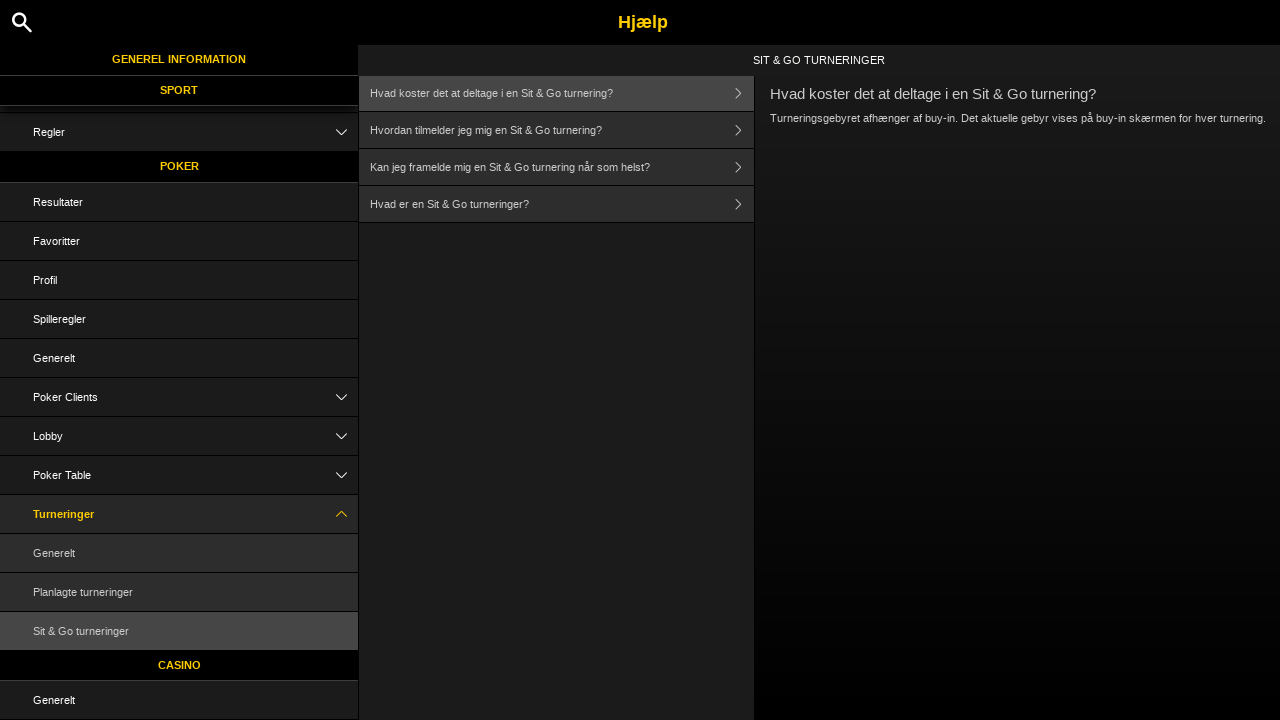

--- FILE ---
content_type: text/html; charset=utf-8
request_url: https://help.bwin.dk/da/poker-help/game-rules/faq/tournaments/sit-go-tournaments
body_size: 3576
content:


<!DOCTYPE html>
<!--[if lt IE 9]>      <html class="preload no-js oldie" data-srvid="140.130.140"> <![endif]-->
<!--[if gt IE 8]><!-->
<html class="preload no-js" data-srvid="140.130.140">
<!--<![endif]-->
<head>
    <title>Hjælp - Poker - Hvad koster det at deltage i en Sit & Go turnering?</title>
    <!--[if lt IE 9]><script src="/HelpV3/Web/scripts/modernizr.js"></script><![endif]-->
    <meta http-equiv="content-type" content="text/html; charset=UTF-8">
<meta content="width=device-width, initial-scale=1.0, minimum-scale=1.0, maximum-scale=1.0, user-scalable=no" name="viewport">
<meta content="noindex, nofollow" name="robots">
<link rel="apple-touch-icon" sizes="180x180" href="-/media/31D1268CCAB24872B30A2417B435E21F.ashx">
<link rel="icon" type="image/png" sizes="32x32" href="-/media/9778FA7E25D446D58A3029FDBF9EAA1E.ashx">
<link rel="icon" type="image/png" sizes="16x16" href="-/media/3EFA107CACEA4E97BEB0A87FB3F7F678.ashx">
<link rel="shortcut icon" href="-/media/EBF98A905D424BCC87D708F2EF2C0C0E.ashx">
<meta name="format-detection" content="telephone=no">

<link href="-/media/7032668CD3814FDAAEEC963D8C83D49D.ashx" rel="stylesheet" media="print" onload="this.media='all'">

<!-- One trust cookie banner -->
<style>
#onetrust-consent-sdk {
    --ot-brand-logo: url('-/media/A466BEF8AD6C49FD8A6B97C8B79AD27B.ashx');
    --ot-brand-logo-size: 50%;
    --ot-btn-color: #000;
    --ot-btn-border-radius: 2px;
    --ot-header-txt-color: #FFF;
    --close-btn-filter: #fff;
}
</style>

<style>
 #onetrust-consent-sdk #onetrust-pc-btn-handler,
 #onetrust-consent-sdk #onetrust-pc-btn-handler.cookie-setting-link{
    border-color: var(--theme-cta-ghost-dark) !important;
    color: var(--theme-cta-ghost-dark) !important;
}

#onetrust-consent-sdk #onetrust-pc-sdk, #onetrust-consent-sdk #onetrust-pc-sdk #ot-host-lst .ot-host-item .ot-host-info, #onetrust-consent-sdk #onetrust-pc-sdk .ot-acc-txt .ot-ven-dets {
    background-color: var(--theme-body-bg) !important;
}

#onetrust-consent-sdk #ot-pc-content #ot-pc-title-mobile {
    color: var(--ot-header-txt-color) !important;
}
</style>

<style>
#onetrust-consent-sdk .ot-sdk-container #onetrust-reject-all-handler {
    display: block !important;
}
</style>

<!-- OneTrust Cookies Consent Notice start -->
<script id="cookie-script"
  defer
  src="https://cdn.cookielaw.org/scripttemplates/otSDKStub.js"
  data-document-language="true"
  type="text/javascript"
  charset="UTF-8"
  data-domain-script="">
</script>

<script  type="text/javascript">
const currentDomain = window.location.hostname;
const script = document.getElementById("cookie-script");

const domainIdMap = {
    "help.bwin.com": "969e2881-a869-4397-b1f2-caf6e4c57aa1",
   "help.bwin.de": "30e4d451-5816-4a14-9ed1-589ad1860faa"
};

for (const [domain, id] of Object.entries(domainIdMap)) {
  if (currentDomain === domain) {
    script.setAttribute("data-domain-script", id);
    console.log(`Matched and assigned ID "${id}"`);
    break;
  }
}

function OptanonWrapper() {
  var domain = window.location.hostname;
  var policyLink = `https://${domain}/en/general-information/security/cookies-notice`;

  if (document.getElementById('onetrust-policy-text')) {
    document.getElementById('onetrust-policy-text').children[0].href = policyLink;
  }

  document.getElementById('ot-pc-desc').children[0].href = policyLink;
}
</script>
<link href="https://scmedia.bwin.dk/$-$/cc3ff915123e4e8fbc2de1ed5929737c.css" rel="stylesheet" type="text/css" />

    <link href="https://fonts.googleapis.com/css?family=Roboto+Condensed:400,700&subset=latin,greek,cyrillic" rel="stylesheet" type="text/css">
    
    <!--[if gt IE 8]>
    <style type="text/css">
        #m-navigation #option-list li {
            display: inline-block\0;
            width: 33%\0;
        }
    </style>
    <!--<![endif]-->
</head>
<body class="cf">

    <header class="header">
        <div class="regulatory-header">
            
        </div>
        <menu role="menubar" class="navigation-menu top-menu cf">
            <nav class="menu-left">
                <a href="#" class="theme-help-menu"></a>
            </nav>
                <div id="search-icon">
                    <span class="theme-search">
                    </span>
                </div>
            <h2>
                <a href="http://help.bwin.dk/da/poker-help/game-rules/faq/tournaments/sit-go-tournaments"><span>Hjælp</span></a>
            </h2>
            <nav class="menu-right">
                <a href="#" class="theme-close-i"></a>
            </nav>
        </menu>
    </header>



        <form id="search-form" onkeypress="return event.keyCode != 13;">
            <div class="search-bar">
                <div class="overlay"></div>

                <div class="search-fields">
                    <input id="searchInput" autofocus type="text" placeholder="Søg i hjælpafsnit!" data-lang="da" data-virtual-lang="" />
                </div>

                <div class="search-results">
                    <ul class="search-result-list" id="searchresultlist"></ul>

                    <div class="toggle-collapsible">
                        <div class="theme-toggle-button" id="searchResultToggle"></div>
                    </div>
                </div>
            </div>
        </form>

    <menu role="menu" class="navigation-menu sub-menu" style="display: block">
        <nav class="menu-left">
            <a href="#" class="theme-left" id="innerBack" data-depth="1"></a>
        </nav>
        <header>
            <h2>Sit & Go turneringer</h2>
        </header>
    </menu>
        <nav role="navigation" class="navigation main-navigation" style="display: block;">
            



    <div class="nav-list">
            <h2>
                <a href="/da/general-information">
                    Generel information
                </a>
            </h2>
            <ul>
                    <li class="toggle">
                        <a href="/da/general-information/points">Points</a>

                    </li>
                    <li class="toggle">
                        <a href="/da/general-information/account">Konto<span class='theme-down'></span></a>

                            <ul>
                                    <li >
                                        <a href="/da/general-information/account/login">Login</a>
                                    </li>
                                    <li >
                                        <a href="/da/general-information/account/personal-data">Personlige oplysninger</a>
                                    </li>
                                    <li >
                                        <a href="/da/general-information/account/general">Generelt</a>
                                    </li>
                                    <li >
                                        <a href="/da/general-information/account/closing-opening">Lukning og genåbning</a>
                                    </li>
                            </ul>
                    </li>
                    <li class="toggle">
                        <a href="/da/general-information/bonuses-promotions">Bonusser og kampagner<span class='theme-down'></span></a>

                            <ul>
                                    <li >
                                        <a href="/da/general-information/howto">Generelt</a>
                                    </li>
                                    <li >
                                        <a href="/da/general-information/bonuses-promotions/types">Typer af tilbud og gevinster</a>
                                    </li>
                            </ul>
                    </li>
                    <li class="toggle">
                        <a href="/da/general-information/acc-verification">Verifikation af konto</a>

                    </li>
                    <li class="toggle">
                        <a href="/da/general-information/registration">Registrering</a>

                    </li>
                    <li class="toggle">
                        <a href="/da/general-information/security">Sikkerhed</a>

                    </li>
                    <li class="toggle">
                        <a href="/da/general-information/legal-matters">Retsforhold<span class='theme-down'></span></a>

                            <ul>
                                    <li >
                                        <a href="/da/general-information/legal-matters/general-terms-and-conditions">Forretningsbetingelser</a>
                                    </li>
                                    <li >
                                        <a href="/da/general-information/legal-matters/general">Generelt</a>
                                    </li>
                            </ul>
                    </li>
                    <li class="toggle">
                        <a href="/da/general-information/payments/payment-methods">Betalingsmetoder <span class='theme-down'></span></a>

                            <ul>
                                    <li >
                                        <a href="/da/general-information/payments/payment-methods/applepay">Apple Pay</a>
                                    </li>
                                    <li >
                                        <a href="/da/general-information/payments/payment-methods/dankort">Dankort </a>
                                    </li>
                                    <li >
                                        <a href="/da/general-information/payments/payment-methods/fast-bank-transfer">Bankoverførsel</a>
                                    </li>
                                    <li >
                                        <a href="/da/general-information/payments/payment-methods/maestro">Maestro</a>
                                    </li>
                                    <li >
                                        <a href="/da/general-information/payments/payment-methods/mastercard">MasterCard </a>
                                    </li>
                                    <li >
                                        <a href="/da/general-information/payments/payment-methods/neteller">NETELLER </a>
                                    </li>
                                    <li >
                                        <a href="/da/general-information/payments/payment-methods/paypal">PayPal </a>
                                    </li>
                                    <li >
                                        <a href="/da/general-information/payments/payment-methods/paysafecard">paysafecard </a>
                                    </li>
                                    <li >
                                        <a href="/da/general-information/payments/payment-methods/promocode">PromoCode</a>
                                    </li>
                                    <li >
                                        <a href="/da/general-information/payments/payment-methods/skrill-moneybookers">Skrill</a>
                                    </li>
                                    <li >
                                        <a href="/da/general-information/payments/payment-methods/skrill1tap">Skrill 1-Tap</a>
                                    </li>
                                    <li >
                                        <a href="/da/general-information/payments/payment-methods/ticket-premium">Ticket Premium</a>
                                    </li>
                                    <li >
                                        <a href="/da/general-information/payments/payment-methods/instantbank">Trustly</a>
                                    </li>
                                    <li >
                                        <a href="/da/general-information/payments/payment-methods/visa">Visa</a>
                                    </li>
                            </ul>
                    </li>
                    <li class="toggle">
                        <a href="/da/general-information/payments">Betaling<span class='theme-down'></span></a>

                            <ul>
                                    <li >
                                        <a href="/da/general-information/payments/general">Generelt</a>
                                    </li>
                                    <li >
                                        <a href="/da/general-information/payments/withdrawal">Udbetaling</a>
                                    </li>
                                    <li >
                                        <a href="/da/general-information/payments/deposit-limits">Hvordan kan jeg ændre min indbetalingsgrænse?</a>
                                    </li>
                                    <li >
                                        <a href="/da/general-information/payments/inpayment-outpayment">Betalinger FAQs</a>
                                    </li>
                            </ul>
                    </li>
            </ul>
            <h2>
                <a href="/da/sports-help">
                    Sport
                </a>
            </h2>
            <ul>
                    <li class="toggle">
                        <a href="/da/sports-help/mobile-sports-betting">Mobile sportsspil<span class='theme-down'></span></a>

                            <ul>
                                    <li >
                                        <a href="/da/sports-help/mobile-sports-betting/faq">FAQ</a>
                                    </li>
                                    <li >
                                        <a href="/da/sports-help/mobile-sports-betting/early-payout-feature">Cash Out</a>
                                    </li>
                                    <li >
                                        <a href="/da/sports-help/mobile-sports-betting/mso-lobby-page-topics">Sports Lobby</a>
                                    </li>
                                    <li >
                                        <a href="/da/sports-help/mobile-sports-betting/mso-access-sport-categories-and-leagues">Gå til sport & ligaer</a>
                                    </li>
                                    <li >
                                        <a href="/da/sports-help/mobile-sports-betting/mso-filters-per-sport-category">Sportsfilter</a>
                                    </li>
                                    <li >
                                        <a href="/da/sports-help/mobile-sports-betting/mso-markets-grouping-scoreboards">Markedsgrupper og resultattavler</a>
                                    </li>
                                    <li >
                                        <a href="/da/sports-help/mobile-sports-betting/mso-betslip-and-bet-placement">Spilleseddel og spil</a>
                                    </li>
                                    <li >
                                        <a href="/da/sports-help/mobile-sports-betting/mso-mybets">Mine spil</a>
                                    </li>
                                    <li >
                                        <a href="/da/sports-help/mobile-sports-betting/edit-bet-feature">Redigér mit spil</a>
                                    </li>
                                    <li >
                                        <a href="/da/sports-help/mobile-sports-betting/mso-favourites">Favoritter</a>
                                    </li>
                                    <li >
                                        <a href="/da/sports-help/mobile-sports-betting/mso-bet-finder">Spilsøgning</a>
                                    </li>
                                    <li >
                                        <a href="/da/sports-help/mobile-sports-betting/sports-betting-bet-types">Spiltyper</a>
                                    </li>
                                    <li >
                                        <a href="/da/sports-help/mobile-sports-betting/sports-betting-bet-settlement">Spilafgørelse</a>
                                    </li>
                                    <li >
                                        <a href="/da/sports-help/mobile-sports-betting/quick-power-tips">Hurtige strømtips</a>
                                    </li>
                                    <li >
                                        <a href="/da/sports-help/mobile-sports-betting/glossary">Ordliste</a>
                                    </li>
                            </ul>
                    </li>
                    <li class="toggle">
                        <a href="/da/sports-help/sports-betting">Sportsspil<span class='theme-down'></span></a>

                            <ul>
                                    <li >
                                        <a href="/da/sports-help/sports-betting/placing-a-bet">Placering af spil</a>
                                    </li>
                                    <li >
                                        <a href="/da/sports-help/sports-betting/bet-types">Spiltyper</a>
                                    </li>
                                    <li >
                                        <a href="/da/sports-help/sports-betting/bet-settlement">Spilafgørelse</a>
                                    </li>
                                    <li >
                                        <a href="/da/sports-help/sports-betting/bet-cancellations">Annullering af spil</a>
                                    </li>
                                    <li >
                                        <a href="/da/sports-help/sports-betting/miscellaneous">Diverse</a>
                                    </li>
                                    <li >
                                        <a href="/da/sports-help/sports-betting/esports">eSport</a>
                                    </li>
                            </ul>
                    </li>
                    <li class="toggle">
                        <a href="/da/sports-help/live-betting">Live-spil<span class='theme-down'></span></a>

                            <ul>
                                    <li >
                                        <a href="/da/sports-help/live-betting/placing-a-bet">Placering af spil</a>
                                    </li>
                                    <li >
                                        <a href="/da/sports-help/live-betting/bet-types">Spiltyper</a>
                                    </li>
                                    <li >
                                        <a href="/da/sports-help/live-betting/live-video">Live video</a>
                                    </li>
                                    <li >
                                        <a href="/da/sports-help/live-betting/general">Generelt</a>
                                    </li>
                            </ul>
                    </li>
                    <li class="toggle">
                        <a href="/da/sports-help/betting-rules">Regler<span class='theme-down'></span></a>

                            <ul>
                                    <li >
                                        <a href="/da/general-information/legal-matters/general-terms-and-conditions/sports-betting-general-remarks">Sports Betting General Remarks</a>
                                    </li>
                                    <li >
                                        <a href="/da/general-information/legal-matters/general-terms-and-conditions/sports-betting-special-rules">Specielle regler</a>
                                    </li>
                                    <li >
                                        <a href="/da/general-information/legal-matters/general-terms-and-conditions/build-a-bet-tac">Byg et bet</a>
                                    </li>
                                    <li >
                                        <a href="/da/general-information/legal-matters/general-terms-and-conditions/auto-notify-cash-out-tac">Betingelser og vilkår for Auto & Notify Cash Out </a>
                                    </li>
                                    <li >
                                        <a href="/da/general-information/legal-matters/general-terms-and-conditions/sports-betting-live-video">bwin Video betingelser og vilkår</a>
                                    </li>
                                    <li >
                                        <a href="/da/general-information/legal-matters/general-terms-and-conditions/freebet">Betingelser og vilkår for FreeBets</a>
                                    </li>
                                    <li >
                                        <a href="/da/sports-help/betting-rules/backupbet">"BackUpSpil" Betingelser og Vilkår</a>
                                    </li>
                                    <li >
                                        <a href="/da/sports-help/betting-rules/oddsboost">"Odds Boost" Betingelser og Vilkår</a>
                                    </li>
                                    <li >
                                        <a href="/da/general-information/legal-matters/general-terms-and-conditions/sports-betting-1-click-bet">Vilkår og betingelser for placering af 1-Click-spil</a>
                                    </li>
                                    <li >
                                        <a href="/da/general-information/legal-matters/general-terms-and-conditions/cash-out-tac">Cash Out betingelser og vilkår</a>
                                    </li>
                            </ul>
                    </li>
            </ul>
            <h2>
                <a href="/da/poker-help">
                    Poker
                </a>
            </h2>
            <ul>
                    <li class="toggle">
                        <a href="/da/poker-help/game-rules/faq/achievements">Resultater</a>

                    </li>
                    <li class="toggle">
                        <a href="/da/poker-help/game-rules/faq/favorites">Favoritter</a>

                    </li>
                    <li class="toggle">
                        <a href="/da/poker-help/faq/profile">Profil</a>

                    </li>
                    <li class="toggle">
                        <a href="/da/poker-help/game-rules">Spilleregler</a>

                    </li>
                    <li class="toggle">
                        <a href="/da/poker-help/general">Generelt</a>

                    </li>
                    <li class="toggle">
                        <a href="/da/poker-help/pokerclients">Poker Clients<span class='theme-down'></span></a>

                            <ul>
                                    <li >
                                        <a href="/da/poker-help/game-rules/faq/alerts">Advarsler</a>
                                    </li>
                                    <li >
                                        <a href="/da/poker-help/game-rules/faq/disconnections">Mistet forbindelse</a>
                                    </li>
                                    <li >
                                        <a href="/da/poker-help/game-rules/faq/download-installation">Download og Installation</a>
                                    </li>
                                    <li >
                                        <a href="/da/poker-help/game-rules/faq/hand-history">Håndhistorik</a>
                                    </li>
                                    <li >
                                        <a href="/da/poker-help/game-rules/faq/instant-play-software">Instant Play-software</a>
                                    </li>
                            </ul>
                    </li>
                    <li class="toggle">
                        <a href="/da/poker-help/faq/lobby">Lobby<span class='theme-down'></span></a>

                            <ul>
                                    <li >
                                        <a href="/da/poker-help/faq/lobby/general">Generelt</a>
                                    </li>
                                    <li >
                                        <a href="/da/poker-help/game-rules/faq/lobby/filtering">Filtrering</a>
                                    </li>
                                    <li >
                                        <a href="/da/poker-help/game-rules/faq/lobby/opening-tables">Åbne borde</a>
                                    </li>
                                    <li >
                                        <a href="/da/poker-help/game-rules/faq/lobby/resizing-columns">Ændre kolonnestørrelse/udvalg</a>
                                    </li>
                                    <li >
                                        <a href="/da/poker-help/game-rules/faq/lobby/sorting">Sortering</a>
                                    </li>
                                    <li >
                                        <a href="/da/poker-help/game-rules/faq/lobby/tournaments">Turneringer</a>
                                    </li>
                                    <li >
                                        <a href="/da/poker-help/game-rules/faq/lobby/waitlist">Venteliste</a>
                                    </li>
                            </ul>
                    </li>
                    <li class="toggle">
                        <a href="/da/poker-help/pokertable">Poker Table<span class='theme-down'></span></a>

                            <ul>
                                    <li >
                                        <a href="/da/poker-help/game-rules/faq/table">Bord</a>
                                    </li>
                                    <li >
                                        <a href="/da/poker-help/game-rules/faq/keyboard-shortcuts">Tastaturgenveje</a>
                                    </li>
                                    <li >
                                        <a href="/da/poker-help/game-rules/faq/multi-table-options">Multibordsfunktioner</a>
                                    </li>
                            </ul>
                    </li>
                    <li class="toggle">
                        <a href="/da/poker-help/game-rules/faq/tournaments">Turneringer<span class='theme-down'></span></a>

                            <ul>
                                    <li >
                                        <a href="/da/poker-help/game-rules/faq/tournaments/general">Generelt</a>
                                    </li>
                                    <li >
                                        <a href="/da/poker-help/game-rules/faq/tournaments/scheduled-tournaments">Planlagte turneringer</a>
                                    </li>
                                    <li >
                                        <a href="/da/poker-help/game-rules/faq/tournaments/sit-go-tournaments">Sit & Go turneringer</a>
                                    </li>
                            </ul>
                    </li>
            </ul>
            <h2>
                <a href="/da/casino-help">
                    Casino
                </a>
            </h2>
            <ul>
                    <li class="toggle">
                        <a href="/da/casino-help/general">Generelt</a>

                    </li>
            </ul>
    </div>

        </nav>
            <div role="main" class="main" style="display: block;">
            <div class="wrapper cf">
                <a id="top"></a>


    <nav role="navigation" class="navigation sub-navigation" style="display: block;">
        <ul class="help-links">
                <li  class="selected">
                    <a href="/da/poker-help/game-rules/faq/tournaments/sit-go-tournaments/entry-fee">Hvad koster det at deltage i en Sit & Go turnering?<span class="theme-right"></span></a>
                </li>
                <li >
                    <a href="/da/poker-help/game-rules/faq/tournaments/sit-go-tournaments/how-register">Hvordan tilmelder jeg mig en Sit & Go turnering?<span class="theme-right"></span></a>
                </li>
                <li >
                    <a href="/da/poker-help/game-rules/faq/tournaments/sit-go-tournaments/unregister-sitngo">Kan jeg framelde mig en Sit & Go turnering når som helst?<span class="theme-right"></span></a>
                </li>
                <li >
                    <a href="/da/poker-help/game-rules/faq/tournaments/sit-go-tournaments/what-is-sitngo">Hvad er en Sit & Go turneringer?<span class="theme-right"></span></a>
                </li>
        </ul>
    </nav>
                    <section id="secTNC" class="content">
        <article>
                    <h1>Hvad koster det at deltage i en Sit & Go turnering?</h1>


            <p>Turneringsgebyret afhænger af buy-in. Det aktuelle gebyr vises på buy-in skærmen for hver turnering.</p>

        </article>
    </section>
            </div>
        </div>



    <script type="text/javascript">
        var preLoadedResults =null;
var min = 3;var max = 30;    </script>

    <script src="https://scmedia.bwin.dk/$-$/09b7c0b5aacf4de0867809f8427d3994.js" type="text/javascript">

</script>
<script src="/vpp/HelpV3/Default/Scripts/html2pdf.bundle.min.js" type="text/javascript">

</script>
<script src="/vpp/HelpV3/Default/Scripts/tacHtmlPdf.js" type="text/javascript">

</script>


        <script type="text/javascript">
            function selectMenuLevelTwo(url) {
                var menuElement = $('div.nav-list ul').find('a[href="' + url + '"]').parent();
                selectMenuElementLevelTwo(menuElement);
            }

            function selectMenuLevelThree(url) {
                var menuLevel3 = $('div.nav-list ul li ul').find('a[href="' + url + '"]').parent();
                selectMenuElementLevelTwo(menuLevel3.parent().parent());
                menuLevel3.addClass("selected");
            }

            function selectMenuElementLevelTwo(menuElement) {
                menuElement.addClass("active");
                menuElement.find('span.theme-down').removeClass('theme-down').addClass('theme-up');
            }

            selectMenuLevelThree('/da/poker-help/game-rules/faq/tournaments/sit-go-tournaments');
        </script>

    


</body>
</html>